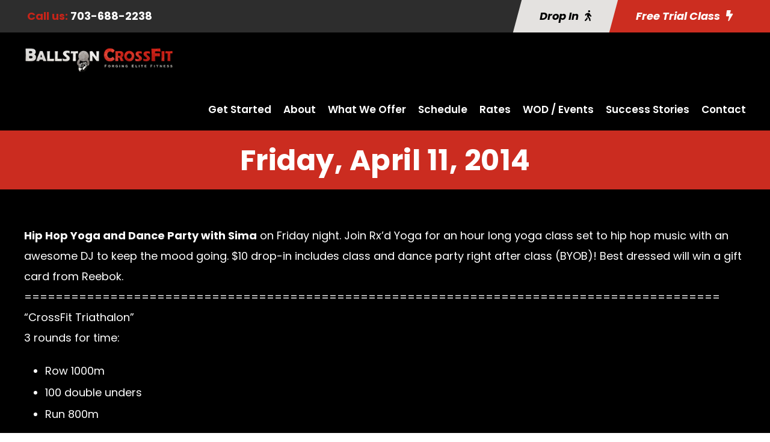

--- FILE ---
content_type: text/html; charset=utf-8
request_url: https://www.google.com/recaptcha/api2/anchor?ar=1&k=6LdKf60qAAAAAKGXpwqG6FOgdP5eZPDA2ZY3j9Vs&co=aHR0cHM6Ly9iYWxsc3RvbmNyb3NzZml0LmNvbTo0NDM.&hl=en&v=PoyoqOPhxBO7pBk68S4YbpHZ&size=invisible&anchor-ms=20000&execute-ms=30000&cb=s7e8n5hnf2ev
body_size: 48869
content:
<!DOCTYPE HTML><html dir="ltr" lang="en"><head><meta http-equiv="Content-Type" content="text/html; charset=UTF-8">
<meta http-equiv="X-UA-Compatible" content="IE=edge">
<title>reCAPTCHA</title>
<style type="text/css">
/* cyrillic-ext */
@font-face {
  font-family: 'Roboto';
  font-style: normal;
  font-weight: 400;
  font-stretch: 100%;
  src: url(//fonts.gstatic.com/s/roboto/v48/KFO7CnqEu92Fr1ME7kSn66aGLdTylUAMa3GUBHMdazTgWw.woff2) format('woff2');
  unicode-range: U+0460-052F, U+1C80-1C8A, U+20B4, U+2DE0-2DFF, U+A640-A69F, U+FE2E-FE2F;
}
/* cyrillic */
@font-face {
  font-family: 'Roboto';
  font-style: normal;
  font-weight: 400;
  font-stretch: 100%;
  src: url(//fonts.gstatic.com/s/roboto/v48/KFO7CnqEu92Fr1ME7kSn66aGLdTylUAMa3iUBHMdazTgWw.woff2) format('woff2');
  unicode-range: U+0301, U+0400-045F, U+0490-0491, U+04B0-04B1, U+2116;
}
/* greek-ext */
@font-face {
  font-family: 'Roboto';
  font-style: normal;
  font-weight: 400;
  font-stretch: 100%;
  src: url(//fonts.gstatic.com/s/roboto/v48/KFO7CnqEu92Fr1ME7kSn66aGLdTylUAMa3CUBHMdazTgWw.woff2) format('woff2');
  unicode-range: U+1F00-1FFF;
}
/* greek */
@font-face {
  font-family: 'Roboto';
  font-style: normal;
  font-weight: 400;
  font-stretch: 100%;
  src: url(//fonts.gstatic.com/s/roboto/v48/KFO7CnqEu92Fr1ME7kSn66aGLdTylUAMa3-UBHMdazTgWw.woff2) format('woff2');
  unicode-range: U+0370-0377, U+037A-037F, U+0384-038A, U+038C, U+038E-03A1, U+03A3-03FF;
}
/* math */
@font-face {
  font-family: 'Roboto';
  font-style: normal;
  font-weight: 400;
  font-stretch: 100%;
  src: url(//fonts.gstatic.com/s/roboto/v48/KFO7CnqEu92Fr1ME7kSn66aGLdTylUAMawCUBHMdazTgWw.woff2) format('woff2');
  unicode-range: U+0302-0303, U+0305, U+0307-0308, U+0310, U+0312, U+0315, U+031A, U+0326-0327, U+032C, U+032F-0330, U+0332-0333, U+0338, U+033A, U+0346, U+034D, U+0391-03A1, U+03A3-03A9, U+03B1-03C9, U+03D1, U+03D5-03D6, U+03F0-03F1, U+03F4-03F5, U+2016-2017, U+2034-2038, U+203C, U+2040, U+2043, U+2047, U+2050, U+2057, U+205F, U+2070-2071, U+2074-208E, U+2090-209C, U+20D0-20DC, U+20E1, U+20E5-20EF, U+2100-2112, U+2114-2115, U+2117-2121, U+2123-214F, U+2190, U+2192, U+2194-21AE, U+21B0-21E5, U+21F1-21F2, U+21F4-2211, U+2213-2214, U+2216-22FF, U+2308-230B, U+2310, U+2319, U+231C-2321, U+2336-237A, U+237C, U+2395, U+239B-23B7, U+23D0, U+23DC-23E1, U+2474-2475, U+25AF, U+25B3, U+25B7, U+25BD, U+25C1, U+25CA, U+25CC, U+25FB, U+266D-266F, U+27C0-27FF, U+2900-2AFF, U+2B0E-2B11, U+2B30-2B4C, U+2BFE, U+3030, U+FF5B, U+FF5D, U+1D400-1D7FF, U+1EE00-1EEFF;
}
/* symbols */
@font-face {
  font-family: 'Roboto';
  font-style: normal;
  font-weight: 400;
  font-stretch: 100%;
  src: url(//fonts.gstatic.com/s/roboto/v48/KFO7CnqEu92Fr1ME7kSn66aGLdTylUAMaxKUBHMdazTgWw.woff2) format('woff2');
  unicode-range: U+0001-000C, U+000E-001F, U+007F-009F, U+20DD-20E0, U+20E2-20E4, U+2150-218F, U+2190, U+2192, U+2194-2199, U+21AF, U+21E6-21F0, U+21F3, U+2218-2219, U+2299, U+22C4-22C6, U+2300-243F, U+2440-244A, U+2460-24FF, U+25A0-27BF, U+2800-28FF, U+2921-2922, U+2981, U+29BF, U+29EB, U+2B00-2BFF, U+4DC0-4DFF, U+FFF9-FFFB, U+10140-1018E, U+10190-1019C, U+101A0, U+101D0-101FD, U+102E0-102FB, U+10E60-10E7E, U+1D2C0-1D2D3, U+1D2E0-1D37F, U+1F000-1F0FF, U+1F100-1F1AD, U+1F1E6-1F1FF, U+1F30D-1F30F, U+1F315, U+1F31C, U+1F31E, U+1F320-1F32C, U+1F336, U+1F378, U+1F37D, U+1F382, U+1F393-1F39F, U+1F3A7-1F3A8, U+1F3AC-1F3AF, U+1F3C2, U+1F3C4-1F3C6, U+1F3CA-1F3CE, U+1F3D4-1F3E0, U+1F3ED, U+1F3F1-1F3F3, U+1F3F5-1F3F7, U+1F408, U+1F415, U+1F41F, U+1F426, U+1F43F, U+1F441-1F442, U+1F444, U+1F446-1F449, U+1F44C-1F44E, U+1F453, U+1F46A, U+1F47D, U+1F4A3, U+1F4B0, U+1F4B3, U+1F4B9, U+1F4BB, U+1F4BF, U+1F4C8-1F4CB, U+1F4D6, U+1F4DA, U+1F4DF, U+1F4E3-1F4E6, U+1F4EA-1F4ED, U+1F4F7, U+1F4F9-1F4FB, U+1F4FD-1F4FE, U+1F503, U+1F507-1F50B, U+1F50D, U+1F512-1F513, U+1F53E-1F54A, U+1F54F-1F5FA, U+1F610, U+1F650-1F67F, U+1F687, U+1F68D, U+1F691, U+1F694, U+1F698, U+1F6AD, U+1F6B2, U+1F6B9-1F6BA, U+1F6BC, U+1F6C6-1F6CF, U+1F6D3-1F6D7, U+1F6E0-1F6EA, U+1F6F0-1F6F3, U+1F6F7-1F6FC, U+1F700-1F7FF, U+1F800-1F80B, U+1F810-1F847, U+1F850-1F859, U+1F860-1F887, U+1F890-1F8AD, U+1F8B0-1F8BB, U+1F8C0-1F8C1, U+1F900-1F90B, U+1F93B, U+1F946, U+1F984, U+1F996, U+1F9E9, U+1FA00-1FA6F, U+1FA70-1FA7C, U+1FA80-1FA89, U+1FA8F-1FAC6, U+1FACE-1FADC, U+1FADF-1FAE9, U+1FAF0-1FAF8, U+1FB00-1FBFF;
}
/* vietnamese */
@font-face {
  font-family: 'Roboto';
  font-style: normal;
  font-weight: 400;
  font-stretch: 100%;
  src: url(//fonts.gstatic.com/s/roboto/v48/KFO7CnqEu92Fr1ME7kSn66aGLdTylUAMa3OUBHMdazTgWw.woff2) format('woff2');
  unicode-range: U+0102-0103, U+0110-0111, U+0128-0129, U+0168-0169, U+01A0-01A1, U+01AF-01B0, U+0300-0301, U+0303-0304, U+0308-0309, U+0323, U+0329, U+1EA0-1EF9, U+20AB;
}
/* latin-ext */
@font-face {
  font-family: 'Roboto';
  font-style: normal;
  font-weight: 400;
  font-stretch: 100%;
  src: url(//fonts.gstatic.com/s/roboto/v48/KFO7CnqEu92Fr1ME7kSn66aGLdTylUAMa3KUBHMdazTgWw.woff2) format('woff2');
  unicode-range: U+0100-02BA, U+02BD-02C5, U+02C7-02CC, U+02CE-02D7, U+02DD-02FF, U+0304, U+0308, U+0329, U+1D00-1DBF, U+1E00-1E9F, U+1EF2-1EFF, U+2020, U+20A0-20AB, U+20AD-20C0, U+2113, U+2C60-2C7F, U+A720-A7FF;
}
/* latin */
@font-face {
  font-family: 'Roboto';
  font-style: normal;
  font-weight: 400;
  font-stretch: 100%;
  src: url(//fonts.gstatic.com/s/roboto/v48/KFO7CnqEu92Fr1ME7kSn66aGLdTylUAMa3yUBHMdazQ.woff2) format('woff2');
  unicode-range: U+0000-00FF, U+0131, U+0152-0153, U+02BB-02BC, U+02C6, U+02DA, U+02DC, U+0304, U+0308, U+0329, U+2000-206F, U+20AC, U+2122, U+2191, U+2193, U+2212, U+2215, U+FEFF, U+FFFD;
}
/* cyrillic-ext */
@font-face {
  font-family: 'Roboto';
  font-style: normal;
  font-weight: 500;
  font-stretch: 100%;
  src: url(//fonts.gstatic.com/s/roboto/v48/KFO7CnqEu92Fr1ME7kSn66aGLdTylUAMa3GUBHMdazTgWw.woff2) format('woff2');
  unicode-range: U+0460-052F, U+1C80-1C8A, U+20B4, U+2DE0-2DFF, U+A640-A69F, U+FE2E-FE2F;
}
/* cyrillic */
@font-face {
  font-family: 'Roboto';
  font-style: normal;
  font-weight: 500;
  font-stretch: 100%;
  src: url(//fonts.gstatic.com/s/roboto/v48/KFO7CnqEu92Fr1ME7kSn66aGLdTylUAMa3iUBHMdazTgWw.woff2) format('woff2');
  unicode-range: U+0301, U+0400-045F, U+0490-0491, U+04B0-04B1, U+2116;
}
/* greek-ext */
@font-face {
  font-family: 'Roboto';
  font-style: normal;
  font-weight: 500;
  font-stretch: 100%;
  src: url(//fonts.gstatic.com/s/roboto/v48/KFO7CnqEu92Fr1ME7kSn66aGLdTylUAMa3CUBHMdazTgWw.woff2) format('woff2');
  unicode-range: U+1F00-1FFF;
}
/* greek */
@font-face {
  font-family: 'Roboto';
  font-style: normal;
  font-weight: 500;
  font-stretch: 100%;
  src: url(//fonts.gstatic.com/s/roboto/v48/KFO7CnqEu92Fr1ME7kSn66aGLdTylUAMa3-UBHMdazTgWw.woff2) format('woff2');
  unicode-range: U+0370-0377, U+037A-037F, U+0384-038A, U+038C, U+038E-03A1, U+03A3-03FF;
}
/* math */
@font-face {
  font-family: 'Roboto';
  font-style: normal;
  font-weight: 500;
  font-stretch: 100%;
  src: url(//fonts.gstatic.com/s/roboto/v48/KFO7CnqEu92Fr1ME7kSn66aGLdTylUAMawCUBHMdazTgWw.woff2) format('woff2');
  unicode-range: U+0302-0303, U+0305, U+0307-0308, U+0310, U+0312, U+0315, U+031A, U+0326-0327, U+032C, U+032F-0330, U+0332-0333, U+0338, U+033A, U+0346, U+034D, U+0391-03A1, U+03A3-03A9, U+03B1-03C9, U+03D1, U+03D5-03D6, U+03F0-03F1, U+03F4-03F5, U+2016-2017, U+2034-2038, U+203C, U+2040, U+2043, U+2047, U+2050, U+2057, U+205F, U+2070-2071, U+2074-208E, U+2090-209C, U+20D0-20DC, U+20E1, U+20E5-20EF, U+2100-2112, U+2114-2115, U+2117-2121, U+2123-214F, U+2190, U+2192, U+2194-21AE, U+21B0-21E5, U+21F1-21F2, U+21F4-2211, U+2213-2214, U+2216-22FF, U+2308-230B, U+2310, U+2319, U+231C-2321, U+2336-237A, U+237C, U+2395, U+239B-23B7, U+23D0, U+23DC-23E1, U+2474-2475, U+25AF, U+25B3, U+25B7, U+25BD, U+25C1, U+25CA, U+25CC, U+25FB, U+266D-266F, U+27C0-27FF, U+2900-2AFF, U+2B0E-2B11, U+2B30-2B4C, U+2BFE, U+3030, U+FF5B, U+FF5D, U+1D400-1D7FF, U+1EE00-1EEFF;
}
/* symbols */
@font-face {
  font-family: 'Roboto';
  font-style: normal;
  font-weight: 500;
  font-stretch: 100%;
  src: url(//fonts.gstatic.com/s/roboto/v48/KFO7CnqEu92Fr1ME7kSn66aGLdTylUAMaxKUBHMdazTgWw.woff2) format('woff2');
  unicode-range: U+0001-000C, U+000E-001F, U+007F-009F, U+20DD-20E0, U+20E2-20E4, U+2150-218F, U+2190, U+2192, U+2194-2199, U+21AF, U+21E6-21F0, U+21F3, U+2218-2219, U+2299, U+22C4-22C6, U+2300-243F, U+2440-244A, U+2460-24FF, U+25A0-27BF, U+2800-28FF, U+2921-2922, U+2981, U+29BF, U+29EB, U+2B00-2BFF, U+4DC0-4DFF, U+FFF9-FFFB, U+10140-1018E, U+10190-1019C, U+101A0, U+101D0-101FD, U+102E0-102FB, U+10E60-10E7E, U+1D2C0-1D2D3, U+1D2E0-1D37F, U+1F000-1F0FF, U+1F100-1F1AD, U+1F1E6-1F1FF, U+1F30D-1F30F, U+1F315, U+1F31C, U+1F31E, U+1F320-1F32C, U+1F336, U+1F378, U+1F37D, U+1F382, U+1F393-1F39F, U+1F3A7-1F3A8, U+1F3AC-1F3AF, U+1F3C2, U+1F3C4-1F3C6, U+1F3CA-1F3CE, U+1F3D4-1F3E0, U+1F3ED, U+1F3F1-1F3F3, U+1F3F5-1F3F7, U+1F408, U+1F415, U+1F41F, U+1F426, U+1F43F, U+1F441-1F442, U+1F444, U+1F446-1F449, U+1F44C-1F44E, U+1F453, U+1F46A, U+1F47D, U+1F4A3, U+1F4B0, U+1F4B3, U+1F4B9, U+1F4BB, U+1F4BF, U+1F4C8-1F4CB, U+1F4D6, U+1F4DA, U+1F4DF, U+1F4E3-1F4E6, U+1F4EA-1F4ED, U+1F4F7, U+1F4F9-1F4FB, U+1F4FD-1F4FE, U+1F503, U+1F507-1F50B, U+1F50D, U+1F512-1F513, U+1F53E-1F54A, U+1F54F-1F5FA, U+1F610, U+1F650-1F67F, U+1F687, U+1F68D, U+1F691, U+1F694, U+1F698, U+1F6AD, U+1F6B2, U+1F6B9-1F6BA, U+1F6BC, U+1F6C6-1F6CF, U+1F6D3-1F6D7, U+1F6E0-1F6EA, U+1F6F0-1F6F3, U+1F6F7-1F6FC, U+1F700-1F7FF, U+1F800-1F80B, U+1F810-1F847, U+1F850-1F859, U+1F860-1F887, U+1F890-1F8AD, U+1F8B0-1F8BB, U+1F8C0-1F8C1, U+1F900-1F90B, U+1F93B, U+1F946, U+1F984, U+1F996, U+1F9E9, U+1FA00-1FA6F, U+1FA70-1FA7C, U+1FA80-1FA89, U+1FA8F-1FAC6, U+1FACE-1FADC, U+1FADF-1FAE9, U+1FAF0-1FAF8, U+1FB00-1FBFF;
}
/* vietnamese */
@font-face {
  font-family: 'Roboto';
  font-style: normal;
  font-weight: 500;
  font-stretch: 100%;
  src: url(//fonts.gstatic.com/s/roboto/v48/KFO7CnqEu92Fr1ME7kSn66aGLdTylUAMa3OUBHMdazTgWw.woff2) format('woff2');
  unicode-range: U+0102-0103, U+0110-0111, U+0128-0129, U+0168-0169, U+01A0-01A1, U+01AF-01B0, U+0300-0301, U+0303-0304, U+0308-0309, U+0323, U+0329, U+1EA0-1EF9, U+20AB;
}
/* latin-ext */
@font-face {
  font-family: 'Roboto';
  font-style: normal;
  font-weight: 500;
  font-stretch: 100%;
  src: url(//fonts.gstatic.com/s/roboto/v48/KFO7CnqEu92Fr1ME7kSn66aGLdTylUAMa3KUBHMdazTgWw.woff2) format('woff2');
  unicode-range: U+0100-02BA, U+02BD-02C5, U+02C7-02CC, U+02CE-02D7, U+02DD-02FF, U+0304, U+0308, U+0329, U+1D00-1DBF, U+1E00-1E9F, U+1EF2-1EFF, U+2020, U+20A0-20AB, U+20AD-20C0, U+2113, U+2C60-2C7F, U+A720-A7FF;
}
/* latin */
@font-face {
  font-family: 'Roboto';
  font-style: normal;
  font-weight: 500;
  font-stretch: 100%;
  src: url(//fonts.gstatic.com/s/roboto/v48/KFO7CnqEu92Fr1ME7kSn66aGLdTylUAMa3yUBHMdazQ.woff2) format('woff2');
  unicode-range: U+0000-00FF, U+0131, U+0152-0153, U+02BB-02BC, U+02C6, U+02DA, U+02DC, U+0304, U+0308, U+0329, U+2000-206F, U+20AC, U+2122, U+2191, U+2193, U+2212, U+2215, U+FEFF, U+FFFD;
}
/* cyrillic-ext */
@font-face {
  font-family: 'Roboto';
  font-style: normal;
  font-weight: 900;
  font-stretch: 100%;
  src: url(//fonts.gstatic.com/s/roboto/v48/KFO7CnqEu92Fr1ME7kSn66aGLdTylUAMa3GUBHMdazTgWw.woff2) format('woff2');
  unicode-range: U+0460-052F, U+1C80-1C8A, U+20B4, U+2DE0-2DFF, U+A640-A69F, U+FE2E-FE2F;
}
/* cyrillic */
@font-face {
  font-family: 'Roboto';
  font-style: normal;
  font-weight: 900;
  font-stretch: 100%;
  src: url(//fonts.gstatic.com/s/roboto/v48/KFO7CnqEu92Fr1ME7kSn66aGLdTylUAMa3iUBHMdazTgWw.woff2) format('woff2');
  unicode-range: U+0301, U+0400-045F, U+0490-0491, U+04B0-04B1, U+2116;
}
/* greek-ext */
@font-face {
  font-family: 'Roboto';
  font-style: normal;
  font-weight: 900;
  font-stretch: 100%;
  src: url(//fonts.gstatic.com/s/roboto/v48/KFO7CnqEu92Fr1ME7kSn66aGLdTylUAMa3CUBHMdazTgWw.woff2) format('woff2');
  unicode-range: U+1F00-1FFF;
}
/* greek */
@font-face {
  font-family: 'Roboto';
  font-style: normal;
  font-weight: 900;
  font-stretch: 100%;
  src: url(//fonts.gstatic.com/s/roboto/v48/KFO7CnqEu92Fr1ME7kSn66aGLdTylUAMa3-UBHMdazTgWw.woff2) format('woff2');
  unicode-range: U+0370-0377, U+037A-037F, U+0384-038A, U+038C, U+038E-03A1, U+03A3-03FF;
}
/* math */
@font-face {
  font-family: 'Roboto';
  font-style: normal;
  font-weight: 900;
  font-stretch: 100%;
  src: url(//fonts.gstatic.com/s/roboto/v48/KFO7CnqEu92Fr1ME7kSn66aGLdTylUAMawCUBHMdazTgWw.woff2) format('woff2');
  unicode-range: U+0302-0303, U+0305, U+0307-0308, U+0310, U+0312, U+0315, U+031A, U+0326-0327, U+032C, U+032F-0330, U+0332-0333, U+0338, U+033A, U+0346, U+034D, U+0391-03A1, U+03A3-03A9, U+03B1-03C9, U+03D1, U+03D5-03D6, U+03F0-03F1, U+03F4-03F5, U+2016-2017, U+2034-2038, U+203C, U+2040, U+2043, U+2047, U+2050, U+2057, U+205F, U+2070-2071, U+2074-208E, U+2090-209C, U+20D0-20DC, U+20E1, U+20E5-20EF, U+2100-2112, U+2114-2115, U+2117-2121, U+2123-214F, U+2190, U+2192, U+2194-21AE, U+21B0-21E5, U+21F1-21F2, U+21F4-2211, U+2213-2214, U+2216-22FF, U+2308-230B, U+2310, U+2319, U+231C-2321, U+2336-237A, U+237C, U+2395, U+239B-23B7, U+23D0, U+23DC-23E1, U+2474-2475, U+25AF, U+25B3, U+25B7, U+25BD, U+25C1, U+25CA, U+25CC, U+25FB, U+266D-266F, U+27C0-27FF, U+2900-2AFF, U+2B0E-2B11, U+2B30-2B4C, U+2BFE, U+3030, U+FF5B, U+FF5D, U+1D400-1D7FF, U+1EE00-1EEFF;
}
/* symbols */
@font-face {
  font-family: 'Roboto';
  font-style: normal;
  font-weight: 900;
  font-stretch: 100%;
  src: url(//fonts.gstatic.com/s/roboto/v48/KFO7CnqEu92Fr1ME7kSn66aGLdTylUAMaxKUBHMdazTgWw.woff2) format('woff2');
  unicode-range: U+0001-000C, U+000E-001F, U+007F-009F, U+20DD-20E0, U+20E2-20E4, U+2150-218F, U+2190, U+2192, U+2194-2199, U+21AF, U+21E6-21F0, U+21F3, U+2218-2219, U+2299, U+22C4-22C6, U+2300-243F, U+2440-244A, U+2460-24FF, U+25A0-27BF, U+2800-28FF, U+2921-2922, U+2981, U+29BF, U+29EB, U+2B00-2BFF, U+4DC0-4DFF, U+FFF9-FFFB, U+10140-1018E, U+10190-1019C, U+101A0, U+101D0-101FD, U+102E0-102FB, U+10E60-10E7E, U+1D2C0-1D2D3, U+1D2E0-1D37F, U+1F000-1F0FF, U+1F100-1F1AD, U+1F1E6-1F1FF, U+1F30D-1F30F, U+1F315, U+1F31C, U+1F31E, U+1F320-1F32C, U+1F336, U+1F378, U+1F37D, U+1F382, U+1F393-1F39F, U+1F3A7-1F3A8, U+1F3AC-1F3AF, U+1F3C2, U+1F3C4-1F3C6, U+1F3CA-1F3CE, U+1F3D4-1F3E0, U+1F3ED, U+1F3F1-1F3F3, U+1F3F5-1F3F7, U+1F408, U+1F415, U+1F41F, U+1F426, U+1F43F, U+1F441-1F442, U+1F444, U+1F446-1F449, U+1F44C-1F44E, U+1F453, U+1F46A, U+1F47D, U+1F4A3, U+1F4B0, U+1F4B3, U+1F4B9, U+1F4BB, U+1F4BF, U+1F4C8-1F4CB, U+1F4D6, U+1F4DA, U+1F4DF, U+1F4E3-1F4E6, U+1F4EA-1F4ED, U+1F4F7, U+1F4F9-1F4FB, U+1F4FD-1F4FE, U+1F503, U+1F507-1F50B, U+1F50D, U+1F512-1F513, U+1F53E-1F54A, U+1F54F-1F5FA, U+1F610, U+1F650-1F67F, U+1F687, U+1F68D, U+1F691, U+1F694, U+1F698, U+1F6AD, U+1F6B2, U+1F6B9-1F6BA, U+1F6BC, U+1F6C6-1F6CF, U+1F6D3-1F6D7, U+1F6E0-1F6EA, U+1F6F0-1F6F3, U+1F6F7-1F6FC, U+1F700-1F7FF, U+1F800-1F80B, U+1F810-1F847, U+1F850-1F859, U+1F860-1F887, U+1F890-1F8AD, U+1F8B0-1F8BB, U+1F8C0-1F8C1, U+1F900-1F90B, U+1F93B, U+1F946, U+1F984, U+1F996, U+1F9E9, U+1FA00-1FA6F, U+1FA70-1FA7C, U+1FA80-1FA89, U+1FA8F-1FAC6, U+1FACE-1FADC, U+1FADF-1FAE9, U+1FAF0-1FAF8, U+1FB00-1FBFF;
}
/* vietnamese */
@font-face {
  font-family: 'Roboto';
  font-style: normal;
  font-weight: 900;
  font-stretch: 100%;
  src: url(//fonts.gstatic.com/s/roboto/v48/KFO7CnqEu92Fr1ME7kSn66aGLdTylUAMa3OUBHMdazTgWw.woff2) format('woff2');
  unicode-range: U+0102-0103, U+0110-0111, U+0128-0129, U+0168-0169, U+01A0-01A1, U+01AF-01B0, U+0300-0301, U+0303-0304, U+0308-0309, U+0323, U+0329, U+1EA0-1EF9, U+20AB;
}
/* latin-ext */
@font-face {
  font-family: 'Roboto';
  font-style: normal;
  font-weight: 900;
  font-stretch: 100%;
  src: url(//fonts.gstatic.com/s/roboto/v48/KFO7CnqEu92Fr1ME7kSn66aGLdTylUAMa3KUBHMdazTgWw.woff2) format('woff2');
  unicode-range: U+0100-02BA, U+02BD-02C5, U+02C7-02CC, U+02CE-02D7, U+02DD-02FF, U+0304, U+0308, U+0329, U+1D00-1DBF, U+1E00-1E9F, U+1EF2-1EFF, U+2020, U+20A0-20AB, U+20AD-20C0, U+2113, U+2C60-2C7F, U+A720-A7FF;
}
/* latin */
@font-face {
  font-family: 'Roboto';
  font-style: normal;
  font-weight: 900;
  font-stretch: 100%;
  src: url(//fonts.gstatic.com/s/roboto/v48/KFO7CnqEu92Fr1ME7kSn66aGLdTylUAMa3yUBHMdazQ.woff2) format('woff2');
  unicode-range: U+0000-00FF, U+0131, U+0152-0153, U+02BB-02BC, U+02C6, U+02DA, U+02DC, U+0304, U+0308, U+0329, U+2000-206F, U+20AC, U+2122, U+2191, U+2193, U+2212, U+2215, U+FEFF, U+FFFD;
}

</style>
<link rel="stylesheet" type="text/css" href="https://www.gstatic.com/recaptcha/releases/PoyoqOPhxBO7pBk68S4YbpHZ/styles__ltr.css">
<script nonce="XRZDgdqKcjSVx6WiuZ3HCA" type="text/javascript">window['__recaptcha_api'] = 'https://www.google.com/recaptcha/api2/';</script>
<script type="text/javascript" src="https://www.gstatic.com/recaptcha/releases/PoyoqOPhxBO7pBk68S4YbpHZ/recaptcha__en.js" nonce="XRZDgdqKcjSVx6WiuZ3HCA">
      
    </script></head>
<body><div id="rc-anchor-alert" class="rc-anchor-alert"></div>
<input type="hidden" id="recaptcha-token" value="[base64]">
<script type="text/javascript" nonce="XRZDgdqKcjSVx6WiuZ3HCA">
      recaptcha.anchor.Main.init("[\x22ainput\x22,[\x22bgdata\x22,\x22\x22,\[base64]/[base64]/[base64]/[base64]/[base64]/[base64]/[base64]/[base64]/[base64]/[base64]\\u003d\x22,\[base64]\x22,\x22b04sasKhwqrDiXHDnSIxw4nCqFnDg8OnesKZwrN5wonDp8KBwroowrTCisKyw650w4hmwqrDrMOAw4/CugbDhxrCiMOobTTCtMKpFMOgwojCvEjDgcK+w6ZNf8KHw5UJA8O/X8K7woY0PcKQw6PDr8OgRDjCuUvDoVYKwqsQW2hKNRTDlFfCo8O4JyFRw4Eqwqlrw7vDh8KQw4kKC8K8w6p5woMzwqnCsSvDj23CvMKPw7vDr1/Cp8Ouwo7CqxzCssOzR8KGMR7ClT/Cj0fDpMOGEERLwqTDt8Oqw6ZPVhNOwr3DpWfDkMK4eyTCtMO+w67CpsKUwpbCgMK7wrsdwp/CvEvCvyPCvVDDkMKwKBrDqMKjGsO+asOEC1lWw5zCjU3DpycRw4zCtMOowoVfEcKIPyBAAsKsw5UQwpPChsOZOsKJYRpfwrHDq23DjkQoJADDuMOYwp5tw55Mwr/[base64]/[base64]/DrMOKwo1kKcKXwoEkI8K+fjRKw5DCo8OZwp/DigAcWUtkRcK4wpzDqAhmw6MXbMOCwrtgZcK/w6nDsVZIwpkTwqBtwp4uwpnCql/CgMKfABvCq3zDpcOBGHvCmMKuaiDCjsOyd2Myw4/CuHbDhcOOWMKnUQ/CtMKFw4vDrsKVwqLDgEQVTWhCTcKcLElZwp9ZYsOIwr5xN3hvw6/[base64]/CksKOAzpfK8Kbw45rwobDgkjCr8KDRm8Dw5QBwpxKYcKGYCYUTcOKXcO7w43ChARHwrVDwpXDmlIvwrQXw5XDicKLVcKkw5/DiHZHw4VFCwASw7HCuMK3w4TDrMKxdnrDgVXCtcKvaDwGMC7Dq8OCCcOWfThGH10XOXPDnMOjRkMzJ3xNwozDmg/[base64]/fD5dwrk0EcOPSMOAaG7CvMKgwqRuEkPCmsKQbcKtw5M7wojDtxnCokHDpwJLw5orwqLDi8OQwqQuLlHDuMOywonDtDRXw7nDucKzXsKZwpzDhknDjsOqwrLCvsK/woTDr8OewrfDr3nDtcO1wrF2XGFEwqDCmsKXw7TDiyxlIh3CqSVZB8KOP8OUw5nDlcKuwo5jwqVPKMKAdCzDiy7DqkXCjsKsOcOpwqFMMMOhYsOWwr/CssK4IcONWMKNw5PCjFszUMK6dW/[base64]/[base64]/wp9XVsOKwq40w7VXfMKlw5xKw57CkncOwoXCqcKLKSjCkhhZaEHCnsOFPsOKw5vCqMKbwqo3IVnDgsO6w73ClsKaQ8KyDGDClXAWw7oow6PDlMOMwqbCisOVQ8KEw50swrU7wpfDvcOVOmQyXWVEw5UtwqgZw7LCv8KKw4/CkhvDuH/[base64]/A8Opw5jDhCvDjMODCcO2ZlLDvisTwqbDrMKoEMOhwoLCrsKqw4DDtTRWw4bCiRxIwotAwpAVwqjCv8OGcW/Cqwc7Wg0rOzFHK8KAwrkJKsKxw5ZowrPCocKxEMOvw6hpKyJaw78aF0pVw449HcOsLT8cwrrDlcK/wpUzUMO0OMOnw7PCvMKSwqF4wqzDicKBEsK0wrrCp0jCoS0fIMO4Nj3Cn0HClGYCG2rDvsKzwpUOw6x4f8O2ZDPCjcOBw6vDvMOEGF7DhMOUwoJ5wqZ8CX95F8O+YjFgwq3Ck8O9ZRoNbHNwKMKTFcOWHQzCqxk5asKFIcODQgEmw67DkcKnc8O8w65/dlzDg0F/bWbCv8OUw7zDijLCmhvDlxrCvcK3OzV1TMKiRTxzwrkawqfDu8OCEMKTcMKLFyF2worCjXcUE8Kcw57DmMKtLsKLw4zDo8KPRjcuecOEJMOwwoLCkV/ClsKnUVXCksOrFgLCmcOWFzYZwoMfwoZ6wpbCi13DmsO+w5c0d8OJFMOLFcKQWsOoc8OaYcKICsKzwqpCwq0dwoMCwqpaQ8KbU2zCnMK/[base64]/w7t4w5VVwrMYw53Cj8KbIV/CiWBfw5cswpnDj1/DkBZSw7FcwoZZwqwqwqbDg2Mid8KYe8O1w7/CicOVw61Fwo3DoMOqwofDmHJ0wr0kw4PDvhPCm3HDjHjCr3/CkMOJw5bDn8OLXHZswpkewovDg2fCp8KgwrPDshpFIl3DgcOXRX0aB8KCZ1pOwoXDpgzDi8KHDSrCvsOjM8OfwozClMOnw7nCjcK+wq7CglFCwrp+HcKDw6Qgwp15wqnClwHDjcO+cAHCq8OMVXvDgcOJa1l/CsKIVsKtwpbCkcOSw7TDnVgZLlHDjcK5wr17wrfDoUTCuMKpw6LDucOuw7E9w7nDpMKNWC3DjCZ+JhfDnwRew7pcEFPDmCnCicK3ZiPDlMKowowVDQZdCcO0FcKNw4/DtcKUwqrDqE8zWVTCt8O/OcKawrVXeGfCjMKbwq/CoC4xQEjDlMOEW8Odw47CkiFGwpRBwoPDoMKxdMOvwpzCplDCjiZYw5vDrillwpHDtcKwwpfCjcKZAMO5w43ChmzCi2rCgCtYw6DDk2jCncKkBjwgX8Ojw5DDtAlPGRnDv8OOE8K2wqHDtG7DkMOPKsKeI3tMR8OzCMO7RAcEQsKWAsK9wp/[base64]/CiQXCnDtxZ13CnHbChzPCicOuMTHDtcK5w6TDvGdUw4VDwrLCtRTCnMKpMcOpw43DmcOMwojCnDBLw7XDiyh2w77CiMOQwpHCoFgowpPCsHHCucKlBcO5wobCnFUzwp5XQEDCiMKGwqIiwrlFWHMjw5/DnENfwpt6worDrxEhI1JNw7cDwrDCskVLw5J5w5LCrV3DpcKFScOtw7/[base64]/[base64]/Cp0oTHcKJw7DCv8Omwr53w67CnsKWHcOPIl9IKMKMFyJIfl7CnMOCw4Euw6fCqxnDncK9JMKIw483VcKFwpbCj8KcGRDDlUDCjsKKbMOKw5bCswTCoRwTAMOMd8OPwpfDtzbCgMKZwonDvsKQwoQQH2nCs8OuJ0QGR8Kgwp8Tw5VswoHDqQt2wrJ/w47CgywkDVpBGifCi8OJcsK4Qi4mw5NMNsOvwqYqSMKuwpIRw4zCiWBSGsKlSXR2GsOqVkbCs03CmMOnUCzDhEQkwrNWVzMDw5LDjQzCvFpHIlMgw5/DgC9Iwp9XwqNfwqtKDcKkw4PDhFrDr8KBw7TCssOww6RofcOBwpkww69ywrcAfsO4ecO8w7nDm8KWw7vDn3nClsO6w53DocKdw4NePE42wrHCnWjDuMKaYFh1ZMOVYwNVw6zDqMO5w4XDtB1fwpoew75vwofDqsKGP1Yzw77DhsOqHcO/w6hYKgTCp8OqUA0Cw7A4bsKMwrPClRXCrBbDhsOaMxDDt8O7w7XCp8KhQjbDjMOXw5saO2fCm8K7w4lLw4XChgpmRkjCgjTCnMONKAzCo8K5cFdAHsKoK8ODNsKcwoNZw5rDhBRNGsOWBsO6BMObF8ONZmXDt0PCixbDh8ORDcKJHMK/wqc8RMK2RcKqwpNlwqQrNnU6fcKVWS/DlsKcw6XCoMONwr3CusOMZMKbQsOWLcOEJcOzw5NSwpzDiXXCqG9SPG3CjMKTPEfDphZcU2nDjGsnwowRC8KCU07CuDNvwr4vw7DCtR/DvMK+w4B5w68nw7MkezjDn8KQwo1hcQJCw4/Cr2bDuMODJsOtbMKgwofCgAwnAg1jRCTCi1jDrHzDplbCoEEZYCoRMsKJIxvCrGfClU/DpsKMwonDlMORccKuwoc8OsOgGMKfwpDCiETCqhVpEMKtwpc1KnNtUkAVY8OnBEnCtMO/w6c4wodnwrIfezfCnnXDksOsw4rDrgU1w63CkE1ww6LDkQXDqzchPz/DscKOw6LDrsKHwqN9wqzDthDCicK6w4nCtnnDnRDCqMOsDR1GMMO1wrdhwo/[base64]/woxLaixgJMOjV1jCigjDtyxYBl3Dnn5/w6d3woRkMz4sBmXCk8Oaw7Z5YMK4ex9NIMO+YD1Sw78AwoXDjTdHZEfCkwjDgcK/[base64]/Do8KTI8KeETBLVUbDmm7CsMOkw5DChxPCu8KhJ8Kpw7kyw4DDkcOZw6p5N8OBRsO6w6rDrHZ3IwXCnwXChnPCgsKifMOpchkJw51fGHzCk8OdCcKmw6EHwo0sw5FHwo/Dq8KMw43DtmMQKSzCk8Ouw6nDjMO8wqTDsgxGwrt/w6TDmn/CrcORQ8K/[base64]/[base64]/[base64]/[base64]/DqXvCnMKwfMOUNsKYZsKvIMOnwo1Vw5bCv8Khw6bCusKEw5XDm8O7dwkdw41SaMOAIDLDk8K8ek7DtGwidcKPFcKaV8Kow611w44lw6pCwr5JJFgcXS/Cq1s+woTDvsK4XgjDkQ7DrsOEwpxowrnDmVnDvcO7NMKfMTtRWcO/EcKoPTfDpGTDs3ZNZcKHwqDDhcKPwpbDqVHDmcOjw4zDjkLCsA5vw74pw5o1w7lqw5bDjcKLw43Ds8OvwrYjZwMTcXXCs8ONwq4XdsKWTXknw4Inw5/DnsOywo0Qw7dcwrTCoMOTw7fCrcOxw6cOCl/Cv0jCnFkYw7IawrMmw4rCm04Ww6xcFMO9acO2wprCnTJdUMKINsOIwphAw4YIw6IUwr/DtFYhwqNyAyVENcOJWcOdwpzDsGERQMOjCWhTLFV0EwIjw4PDucKow40PwrRubAtMX8KVw6I2w4EKw5zCkT91w4rCqG03wqjCuzYTD1I+cgwpezpLwqIoW8OsHMK0VBDCv1TCvcKTwqo0TzPDlBp+wrHCu8KvwqHDtMKVw4fDrMOgw7Eow5/[base64]/[base64]/[base64]/B8KqdMOFw6UUw6cxw5IIen3CokzCgzPCrcOICGlHIwvClTIBwpkuagTCisKxZCZBEsK2w7BFw43CuXnDsMK/w4d9w7LDnsOTwqs/FMKdwok9w7PCvcO7KW/ClDXDk8OdwoJoTQ/[base64]/NT0kwr3ChsKAw53DuktHYcKkwrkOw4UtJcOkHMOUQsK/wrESMsOwOcKRUsO2wqLCoMKQTzsudjJdBAs+wpciwrfDvMKAIcOFVynDqMKOewIYBcOvIsO6woLCjcK8SkNnw63CoVXDpjPCosOhwp/DuBVaw5gGKjvDhlnDh8KVw7gnIDM+FRXDmh3CgRjCnsKZRsKtwonCkwV6wpvDjcKvXMKKH8OwwrYdJcO1Rjg2KsOXwoIcHw5/[base64]/Cu8OLwqPCoMKjOlzCisO9wrfCiRlHS3fDrcO4NcKSfnLDocO/X8OECnDCl8OzWMKUWwHDp8O7LcO7w5B3w71+wpbChsOsB8KWw7oKw7F4W2HCtcONbsKvw77CrMOow54+w5HCnMK8WUhNw4DDn8OqwqIOw7XDmMOzwpwZwq/CuWHDjyhHHiJ3w4AzworCnXvCoTvDgGFMNGonZcOPM8O1wrDCqhDDqBXCo8OXXl4+X8KNQDI/[base64]/CqMKoVcK4wr01WUsUKD1ww41DYSnDmMKMIMOjW8KDbsO2woPDhMOcblFSCELCo8OMQS/Cn0XDgyk+w74YDsO5w4Bxw7zCmWxzw4fDm8KIwodwH8Kuw5rCm2/DisO+w4tkH3cQwpzCi8K5wqXCmiF0ZE0WambCg8KNwofCnsOQwqVLw4Ryw4zCu8OHw5tceR7CuUbDvHJ/[base64]/TsOwwpZpSA0mbcKJw7cuPmwhIzHDgEDDisOHBcOmw6Aqw4Z2c8Odw48YKcOrwqJcRy/DjMOiRMOOw63Ck8OJw7PCrWjDkcONw61ROcOzbsOAfCzCiQ/CpMK9GhPDlcKmZMKFLxjDjMOJBC8ww5fDicKOJMOdNF3CuDnDtsK/wpfDmGQMfnERwo4Mwr0Yw5XCvELDkMK9wrHDhzoHARsKw48lDBUSJynCusKRL8KkHG5jAmTDg8KJNh3Dl8OBdVzDjsKPOMORwqMqwr5Ach/CuMKqwpfCr8OJw6vDjMK+w7fChMOywqrCtsOsFcOjQw/[base64]/[base64]/CpXrCiMKrw5gewq/[base64]/CrxfCgMOkL8ODaBjCmQxAw4E1KH/[base64]/[base64]/wqFFRmHCo8OaYirDkj9dL8KRw6XCoD5aVy7DrybCnMKVwq4KwqI5AmVQRsKbwr1rw7V/w4JvKRYbS8K2wqhOw6/Ch8OTIcOLZUFSXMOLEUNOSSnDo8OzO8OuH8OvQ8K1w6PCjMO0w5s/w6MFw5LCg29lNWohwoDDrMKuw6l+w71zD1gkwovCqBrCqcOhP0vCvsKuwrPCsgzCsSPDvMKKE8KfZ8OxacO2wqd6wqlTUGDCj8OEZMOcJCpya8KAJ8O6w6rCo8Kww61/Sj/Dn8OLw6kyVsKYwqDCqk3DnRMjw7t2w7kNwpPCphRqw4HDtEXDv8ODSn0TLkhew7jDon50wolOGjpuACpcwrUww7rCgATDsQjCnltfw5Y2wo0Rw4B+bcKfcGDDpkfDtcKywrxtHGIrwpHDtQlwQ8O7c8KnBMOUMF8fC8KyKWxtwpcBwpZuY8KwwoLCicKfZ8O/w43Du3hXAlDCg0bDg8KhYknDk8ObRwNkOsOpwqcdOUfChnbCuD3ClMOfDXrCncOpwqc9Lj4eDWjDoALCmcO3ABhhw41/FgLDmMKkw6B9w5ZkfsKYw6UNwpjCnsO0w6ZKL3hWVwvCnMKLHR3ClsKGwqrCu8K/w7IGO8OxUUoBQCXDqMKIwr51BSDCpcKYwroDfhUxwoA7G0XDv1HCi0gbw6bDv2PCp8KwQsKaw5ITw5QtXCIrZC51w4nDqhNDw4fCpRrCjQVWRR3CscOHQ2DCrMOLaMOzw4MdwqrCuUdzwp46w5MEw7jCjsO3dG/[base64]/wp/[base64]/DhSNcNw5gWsKHw5vCjcK1wovDtMKSVcO6w4PDrMOIUGTCgcKCw5TCm8Kbw5NIU8Kcw4fCpWPCumDCksOCw7PCgn3DuXpvD1YpwrI/EcK2NMOawplQw6hpwqTDlMObw7omw6/[base64]/[base64]/CvcK1w6XDlw/CvRjCn2VTRBkqwpPChTkTw4TCscOcwp/DkH0MwqFDNyXCjyBGwoLCrsOMKS/ClsKxVA3Cj0XCj8O2w7zCncKtwqzDp8O1DG7Cn8KdBSssJsKZwqnDmBsJQ29QdsKKGsKjb3HCkUnCncOfZ3zCgcKtLMOLYMKGwqZHFcO6ZMOmTzFrSMKJwq5QaW/DscOmTMOpFMOjYF/[base64]/GMK8w6ADewnCjcOkccO0wozCkcO7w6zCksOpw70XwodYw4rChA8qRGc+CMOMwpFOw7ZSw7Rzwq/[base64]/ChDlMwrHDqmvCl157w6Jqw7seeMKASsOURMKPwrsiw5LCgHp9wq3DtTxpw7k1w71MIsO2w6wBPcOFCcOIwphPDsKyIEzCiQnCjcKiw7A9A8OhwqjCmmfCvMK9ecOkHsKjwp48AR8CwqJywpzChsOKwq1Sw4BaNzgCBB7CjsOzYsKPw4/CpMK3w5l1w78HBsK7KWTCmsKRw4TCrsOMwoA9OsKAdx/CkMK0woXCtysjZMK8cTLCqCPCk8OKCl0mw5ZgG8OZwofCpkYoFitHw47CiU/DjsOUw7DClxrCj8KZMTXDrHFow7RCw4LCqWXDgMOmwqjCnMK4aUQjLcOmbXMww5XDvsOjZwAUw6IWwoLCmsKPf3oQBcOTw6RbKsKZNQIvw5rDqcOKwpB0EcOGYMKcw748w7IaeMOnw4Qtw4zCrsOyAVDCvsKIw6xfwqR/w6PCocK4EnFLQ8OSHsO2IlrDvxvDucKqwrIIwqFbwp7CjWgibV3Cg8KBwojDncKew4/[base64]/w6Q7wpnDtTnChR7CvMOtE8OiS2dMYjcXw4jDgBIZw6/DmcKmwqHDoxhlJxDCvcOTQcKqwrhAf14DEMKyNMOVXT55b17DhcOVU0JWwopOwpMeO8KKwo/[base64]/Dh8KfY3TDscKgJH9qwoTCmsKjwrgUw4fCuSzCjMO4w5lqwqPCrcKKAcKRw70vWHsbVWjDgcKoPsKLwrDCuFXDgMKJwqDCjcOnwrbDjQk7IDrCiyzCl1s9KSBpwq0rdMK9GVRVw4TCvU3DhVTDgcKXJsKzwpQSdMOzwqnCmkjDiyoKw7bChMK1dE9Ww4/[base64]/[base64]/[base64]/[base64]/DnGQyeGfCpMOaw4RYF8OZwpbDj1zDkMOmwo3DjsOWasOfw4/Chmw8w6FEccKVw4bDhcONOlkuw5XDhlfCmcOrXznDksO+wqfDpsOrwoXDpDzDp8K0w4TCqWwhA3QqFhxJKsOwGUUONh1vNFPCuDvDohkpwpLDolIfBMOHwoM9woDCmUbDhVDCucKTwpFLK1QgZsO9Zj/CuMO1LALDscObw7wKwpIJBcOqw7ptX8K1QnJ6ZMOqw4XDr3VIw7PCny/Dj0bCnVTDssOJwqF6w6jCvSXCpARCw61zwrzDtcK9wq8edwnDtMKUXmYtUWwQwrhUOijCosOiUsOCDWVPw5E/wplmZsKfU8OdwoTDlcKOwr7CvStmDMK8IVTCojxIIQMmwqJESTMADMK+bn8DFwVsJWJJeAs/DsKrEwpBwrXDp1TDscKxw4gPw7jDowLDpn4vJcK7w7fCom8oJ8K/NnPCu8OvwpoNw5fCqUwKwojCnMOIw6zDosKDYMKbwoLCm1hgC8KdwqhrwpgOwo9jDVAXHUIbO8KlwpvDmMKXEcOuwp3Ctm1fw4DCnkcbwr1pw4gvw6UzUsOiMsOIwpk8VsOpwqU2ST9xwoImEUtQw7AuIsOuw6nDihDDlsKOw6zCkBrCiQ/ChMOMesOURsKIwoY1wo8QDcKqwoETAcKYwrAvw5/Dhj/DpHhVSgPDvioTW8KkwrTDhcK+ABzCgQVkw5YXwo1qwo7CkEgqXk3CoMOUwoAnw6PDpMKrwoQ8RnJ4w5XDoMOuwpTDt8KqwpsQR8K5w4jDn8KrCcOZJsObWl93fsOcw4LColoGwoHDlAVuwpJ/wpHDtClQMMKeDMKWacOxSMOtwoEtD8OUKS/DkcOKacKNwogtLVvDjsKvwrjDuy/DvitXTkNaIV0Ww4vDr2DDvznDpMOdEDfDnS3CqDrCtSnCjcOXw6I3w7tGeWQfw7TCkFUxwpnDs8KCwprChld1w4rDn0oCZAJPw5BiacKowpPCnjbDkXjCjMOzw5obwo12V8ONw6DCrGYaw4JdKHlAwo9ILx0gQ39vw4RYaMKGOMK/K01RQMKNYBDCslnCgHDDjcO1wqzDssKEwoo5wokTUsOVTMKjQiR6wrhSwpQQNi7DvMK4Kkh2w4/DmH/CkXHDklzCsArCp8OUw4F3w7Fvw5dHVzTCpUvDhjHDnMOrejYXaMOXfmkgEnjDv39uGC/[base64]/cQ80wr/[base64]/Dt25Uwr0xR8O+YxxHN8OTwqp+D3zCpzfCiGbCkw/DlmJYwqdXw6DDnC7Dl3kTwqkvw4DCnQTDrMOKcVHCm3HDicOowr3DhsK8OknDqMKhw4kNwp3DicKnw7rCrBhuLHckw7tWw70OIRLDjjYuw7PCo8OXNjQ/L8KyworCiH0awpR8ecOrwrQfSnnDryjDjsOkWsOXZk8KH8Kkwq43w5rCrQZvV087HzxPwqnDolkaw5Qow4NrGFvCtMO3wr3CrSA0PsKyKcKNwoAaGWVuwp4UEcKBXMK/[base64]/[base64]/Dklp4wo/Do8O0w6MtwoPDisKMFsOiwprCm8Kaw69NesK1w5rDmCHDngLDmz/Dg1nDmMOLT8K/wqrDgsOCw6fDqsOpw5zDk0XCjMOmGsOuXjbCksOtL8Ksw64iJUdYL8OZWsKoWBABa23CnsKHw4nCjcO5wp0Iw6MnITbDvlPDnWjDmsOXwoTDpX88w5FUZRkbw73DiDHDkC1KHHbDlhMIwojDmFrDpsOlwonCs2zClsKwwr1lw5QgwpNFwr/DiMKXw5bCpWNiEhhzFj0JwpbDrsOhwrTCrMKIw5XDkU7CmzwbVQ1RGsKSF3nDpgozwrLCg8KLCcKQwoEaMcK3wrHCvcKxwrMrw53Di8OUw67Dr8KSYcKPbhTDm8KVw4vDoBrCvC/DlsKXw6HCpz4Nw7wqw499wrnDrcOFZQFabCrDhcKbNwDCssKzw57DhkwUw5nDhknCi8KKwo7ChGrCjicuCHsjwpnDjB/CpWIeSMOcwp8BNzrDrQopRMKRw6/DvmBTwrjCqcO6RTjCt2zDhcKEY8OUfW/DrMOFBD4mZXIfUFRDwoHChBPCmztdwrDChBTCrX5yK8KWwq7Dtm3DvFxQw6zDi8OPYSrDosOCIMOZGQ5iMwzDoQ5lwqUpwpDDoCnDmgI4wrnDjsKMYsKlMsK1w5XDg8K8w6VrNcONNcKJfHLCqlrDmUIzKibCr8O6wqYeWl5Hw43DgVwnexjCulQiOcKqQ2paw5/DlA7Cu0QFw5R4wqxLIB3DlsK7IHsXFRVhw6DDqTFawr3DtsKccgnCr8ORw7HDvmvDpGvCkcKswpTCs8KXw5s8fMO5wpjCqR3CuVfChFTCgwJrwrpFw63DhhfDoBAWDMKGR8KcwoFTw7JDPh7CkDRFwppOI8K4Kytkw50mwo1/wp94w7jDrsOfw6nDicOTwokMw5Jfw4rDoMOtdDzCuMKZGcOawrQJacOSSEEUw5hHw5rCp8O/LBJKwoUHw7vDi2Jkw71+HghBAMKzHwXCssOVwq7DtkzDlQIceGwfM8K+acO/wrfDjzdaYGPCkMK4G8OnRlNgNgVzw5HClEoDGXcGw4HDosO7w5hPwpXDknsYdgQOw7XDixIYwrvDr8Oqw7kuw5QEFlbCucOOdMOow6QUJ8K3w4Fgby7CusKJf8O5T8K3fRnChWLCgQbDqXrChcKmQMKWK8OTEwTDnWPDhE7DrMKdwo7CvsKCwqM7bcOYw5h/GjnDq3/DiW3CqEbDixppdXnDgMKUwpHDmsKdwpnCkWx1Ui7Ct116DsKIw7nCr8OwwqPCogLDijcAUFIDKHd8T1bDmRPCiMKGwp/DlsK1L8OWwqrDgcKCen/DvjbDkHLDlMOXP8Kcwq/DpMK9w6jDucKQHDVhwo96wrjDp3ZXwrfCocOVw6c0w4tKwobCuMKhVz7DrXDDgcOawrkEw4Q6RMKPw7bCv07Dg8Oaw5HDucOYfhzDqcOIw7rCkRrCqMK7DVrDiiFcw5XCrMO+w4Y/[base64]/DmsOQRsOuKsOYbEHCt8KTJcOxIsKpfx3DhTAtaFDCgsOEKcK9w4zDksKkHsObw4AIw4oywr3DjA5RbQ/DgUHCtzxtPMOcasOJf8OmNMKWBMKlwrZuw6jCjzfDlMOyWMOTw7jCnSvCi8Osw7AXcgwswpoqwqbCtw/CtQ3Dthk3R8OvL8OXwohwPsKmwq5zZhXDiEM2w6rCswfDqjh8Sg3Cm8O8NsKuYMOmw4dCwoImfsKCakdWwqXCv8Omw4/ClMOeBkUlAMOhacKSw7nDscOrAMK2G8KkwplCJMOAV8OPGsO1AcOLTMOIwoPCs1xCw7t4f8KSSmwlE8OVw5/DhBjCiT56wqzCj2DDgcKcw5vDkx/Ck8OEwp/[base64]/[base64]/LVPCmMKrwoPDuQfChHhtOcKvw4bDscOcUC7DlcOAfMOvwqoOJEfDhVJxw5fDs2lXw79Dwo0Fw7zCjcKiw7rCqFE5w5PDvjUlRsKeBCVnUMOZFlg7wqQQw7QbLDTDinrCvcORw5lJw5nDnMOWw60cw6lZw4p0woPCrMO+SsOqMhNkMn/DiMKvwrN2wqfDnsOBw7Q+CwNjZWcCw51lTMOQw54QQMKsNxkewprDq8K7w5/DqBImwqYswo/Dlk7DsyBVIcKnw6bDmMKdwrJ2FS7DtCzDhcKzwrFEwp8Rw7ZCwpQ6wpANeDfClClHVgoJdMK2Sn/DnsOLI1TCh0swIWhCw7YbwobCljQGwr4oRyHCuQlQw7TDjwFow7TDsW3DrSpCCsO5w7nDslcawpbDlixiw7leG8K2a8K8PMKxWcKGPcKbeH1cwqcuwrvDgSI3SmQ6wqfCusKRFDFRwpHCoXUkwr8xw4vDjz7CvSXCoQnDh8OsTMO/w71jwpczw7gAJ8KuwqrCv0ojbcOCdmvDg1LDrsORcRHDjgBAV0ZQQsKONks5wpENwrbDoCl9w4vDgcODw7bCugxgOMOiwo7CicOjwqcFw7sdBnxtZSTCqlrDsnTDvSbCtMK/EsKjw5XDnSnCoGYtwos3UsKgKkLDqsKZw7zClsOSA8KeWwdJwrZ5wop6w412woMrFsKCBSkjMDxVPMOVUXbCj8KLwq5hwrXDrQR4w5x1wrwFwqYNTihBZ3EZEcKzZFLClCrDrcOYRylpwq3Dl8Kmw4Qhwq/DjBIkaxI7w4PCksKDUMOYEcKQw6RFFk3CqD3CsG5rwphuPsKUw7LCqsKaN8KbXX3DhcOyesOUOMKxQUrDtcOTw47CoRjDmyBLwq0SRcKbwoFHw6/CvcK4ExbDmcK8w4UhKABwwrQlajFWw5hDRcOhwovDl8OYOldxNiPDh8Kcw6XDkW3Cv8OiDcKuEE3DmcKMLHbCmyZQJQBOWcKPwprCjMKKworDpmxBDcKFeHLCnzZTwo19wpzDj8ONMDEvIcKNJMKpKg/[base64]/ZnzDtx7CtcKXTcKaU3YLwqrCpybCkiIZfcOhw4dNbMOWUX5Dwp0rUMOlIcK1WsO/KVciwp4KwoTDqcO1wpTDpMK9wrVgwrPCssKaacO/[base64]/[base64]/w4nDkncswprDu8Orwo7DlVcUOMKDwpUWLCxWC8Ovw6HDu8KgwoltbAdnw406w6vCkzDCjhxiUcO0w6zCgyTCu8K5QMOYRsOdwo5owrBNER0dw4LCplnCj8OQPMOzw4x5w5F7O8OCwoVywqnCiQRMGjA0aFAew6UudMKfw6NLw43CvcOvw6ohwofCpVrCrsOdwo/DsQvDhndnw7YpCXDDlkFIw7XDrGXCuj3CjsKZwozDhsKaIMKwwoJ1w4VvcyBlHXhFw5Biw57Drl7DqMOPw5fCosK3wqDDkMKBMXVqEHgwOENBL0jDtsKowokiw61MAsKSRcORw7nCmsKjPcODwpHDkioWRcKfFl7Cj1x/wqLDpQDDqWAyScOGw6YNw7XCkEJtKSzDtcKpw48DBcKdw77DnMKZVsOow6YJfhHCgG3Dhxpnw4XCrVp6VMKCFl7DgQ9cw6MhdMK7YsKlOcKJQ08DwrMww5Nww6x7w7dqw5/Drgonc1U4PMKlw7tXOsOiwpjDqMObEsKlw47DsWMAIcOsbMKde2XCiy4hwrAewqnCmXQMfCVywpHCoER9w61QFcKbesO/MTZSOSZsw6fCl24gw67CoE3CvzbDsMOsTSrCsHNyQMKSw4l6wo1fLsOkTBY4bsKoZcKOwrgMw7ItG1dpdcOowrjChcOVJMOEMCnCq8OgfMK8wojCtcO9w6ZGw4/Do8OUwo9kNxk0wpjDjcO/clLDtMOTecOuwrMEU8OpAwlQPDDDncKkCMKGwqnClsKNeW7CgT7Dty3CqT5QT8OlIcO6wr/DjMOfwr5GwqliZ3lhLMKZwqIeGcK+cAzCgMKmQUzDlGlDVH57MFPCpcKswrshC3nDicKNfmHDrQHChcKuwoxQBMOqwp3CkMKmf8OKFHvDjMOIwp0RwrPCmMKTw4nDmE/[base64]/Cv8OxLzzCocKKw6gpw69cw6oPOMKRw5Njw6txFgjCvxDCs8KOwqUiw4Iaw4TCgcK5eMOcbBfCp8OkM8OdGEnCmMKMHwjDnnRQcBPDpDLDmFcDWsOqGcKiwpPDq8K6Z8KXwpwew4M7YWA/wpo5w6DCmMOqQcK8w5EkwoYrIcKXw7/CmsKzwocmH8KSwrkmwpzCpWTChsOtw4XCh8KDwpdXKsKucsK/[base64]/CpMOcUw4FWcKQK8Ouw5LCuMOnZsKTw4kmDcKSwp3DmyNad8K2asOpBMOYJ8KGMgLDg8O4SH1SADVJwpVINhN7O8KPwpBnWQ5dw6dOwrjChwLDuxJewplhLBHCtcOqwocJPMONw4gxwrrDpE7ChR5+OVfCqcK1FsOZJk/DsVHDgiwow73Cv2dxD8K8wrZsFhzDp8OwwqPDvcO2w7LCjMOWacOHGMK6V8K6YcOqwpsHdcKgL28fwo/DoSnDrcK9YsKIwqs4U8OoSsOaw7JYw6o5woXCnMK3ZyDDuGbCnh8NwqLCi1XCsMOddMOHwq5PScK2ACNew5APY8OBOTwUaRZewq/[base64]/Du3ZJeT/CljZlwrDCiTbChSY+w7JsScKKw5/[base64]/Du1rDhMK/w4LDhMOUJcOgwrXDmAxiw4EJa8KHw4lWV2bCosK7esKFwqw/wq9xd1Q/AMOWw4bDqMOZRcKlDsOEw4zCujBzw6LCscKEE8OOGhbChjApwojDmMKRwpLDucKYwr58FsOzw60xHsKESkcUw7HCsnYIQAUrIGfCm3rDlhI3dj3CrMKnwqQzUsKdHjJxwpFCeMOowpNow7jCvXAea8OPw4RbWsOnw7k2STkkw7UYwppHwq/DicKqw5zDjmp+w4QHw6fDiB8XSsOVwoEsasKUPgzCkjXDsQAwUMKGWVrCmVFzJ8KaecKFw5PCjQTDoEQJwqQRwqZRw6pKw7LDsMO2wqXDtcKyfl3Duysse0R2DlglwqNFwosFwo5aw7NQMhjCnjzCt8KtwqM/[base64]/[base64]/w73DoMKHdyfDknHCkMOpw4TDq8KMw4I9KWPCmBIkFCTCgcOyGGTCm03Cj8OGwqrDpGQ5Mxxow7vDs1XCmhZEP2Ulw5zDijI8TmFeS8KbYMKSWx7Ci8KqbsOdw4MfN2QzwrzCicOhAcKCWS8RKsKSw5/Cgz3DoEwZwoDChsOzwoPCkMK4w6TCmMKkwosYw7PCrcOKPcKGwoHCkhlewpd4cXTCmcOJw7XDr8KhX8Oie0DCpsOfXQXCpVzDjsKswr0zF8KPwpjDh0zCiMKtUytlRMK8d8O/w7DDu8KZwrtMwqrDi20Zw6HDs8KMw7NCMMOIS8KWZ1XCjsO4B8K0wrokFkEkWcKqw51Fwqd7BsKbDMKpw6/[base64]/Dl8OYw6gjC1gzw4PClEJ/w6XDiMOxS2YfVQUIwpFvwojClMOfw6PDkRHCscOgGMO6w5HCt33Dl3zDjhlDYsOfSCjCg8KSM8OYw4x3wqXCgX3Ct8K4woV6w5Q+wqPDhURcS8KhEGB5wod2woFDwr/[base64]/[base64]/[base64]/w4XCu1RHw604OAwww5Rkw4LCksOvPUxuTR7CrMKawo5vf8K9wrrDssO7AsKbWMOeEsKQEhzCicOxwrbCgMOpJTpRdBXCvG99wpHClhTCt8OlEsOEF8OFfmdQKMKWwqHDi8Oyw4F5c8O/dMOJasOXIcKTwqkdwr0kw7XDjG4kwp7Dg3Iqw67CoDVjw7fDlU9/[base64]/CsOZLBHCucKuwobCt3nCmcKGw4RJw59eTcOXVsKcw5XDkMKgZBrDnMKMw47ClsO/JSfCrgrCoypGwrhlwq7CmsO4M0vDlhDCsMOrKiDCtsO4wqJiA8K5w70ww4cZOBQyVcKQIGvCvMO/wr0Kw5nCucK7w50IBTbDoELCvjN3w7ojw7AzNRw8w6lRfhXDkAIVwqDDqMOPVzB0woZgw5UGwpHDswLCpCbCkcOKw53Dh8K+NyFcdsKJwpvDrgTDgn85CcOcB8Ovw70GJMOFwoTCt8KGwpnDtsOzPjdDUUnCnw\\u003d\\u003d\x22],null,[\x22conf\x22,null,\x226LdKf60qAAAAAKGXpwqG6FOgdP5eZPDA2ZY3j9Vs\x22,0,null,null,null,1,[21,125,63,73,95,87,41,43,42,83,102,105,109,121],[1017145,188],0,null,null,null,null,0,null,0,null,700,1,null,0,\[base64]/76lBhmnigkZhAoZnOKMAhnM8xEZ\x22,0,0,null,null,1,null,0,0,null,null,null,0],\x22https://ballstoncrossfit.com:443\x22,null,[3,1,1],null,null,null,1,3600,[\x22https://www.google.com/intl/en/policies/privacy/\x22,\x22https://www.google.com/intl/en/policies/terms/\x22],\x22NKwPtjKkyva6pJ8+AS994qS7bj4CFnOXIXzGVHOQdg8\\u003d\x22,1,0,null,1,1768736655865,0,0,[103,225,38,72],null,[214,14,110,59],\x22RC-oDmhqm5cUJZ6cA\x22,null,null,null,null,null,\x220dAFcWeA53lF5tClbJyPTkRphPjQBTk6eh138K33YKLeMEyehHywSF0vrNKgcfJRdMWwXmVLy1BZWSawXhEsWzW4uO-gFN1vRrvQ\x22,1768819455888]");
    </script></body></html>